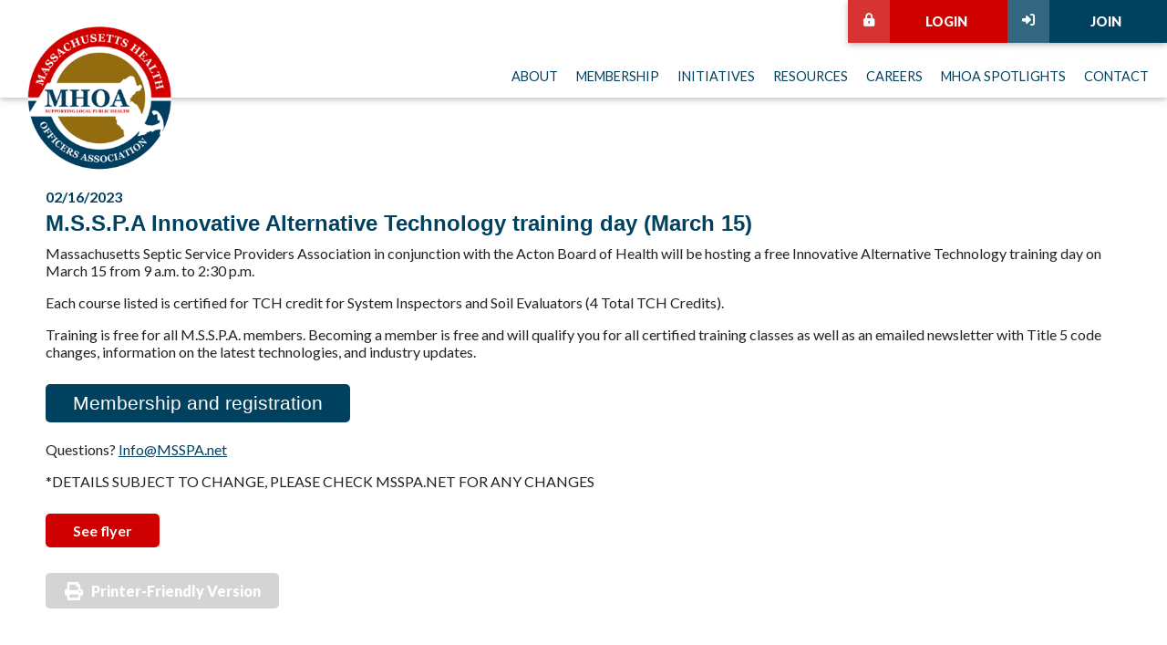

--- FILE ---
content_type: text/html; charset=utf-8
request_url: https://associationdatabase.com/aws/MHOA/pt/sd/news_article/492311/_PARENT/layout_details/true?tcs-token=c5d672670ffda7c9af250c94151f65ab7cc8f66578ef1b7f03a4fc33f7a58f82
body_size: 5242
content:

<!DOCTYPE HTML>
<html lang="en" xmlns:fb="http://ogp.me/ns/fb#">
<head><!-- Begin Bootstrap Header -->
      <meta charset="utf-8">
      <meta http-equiv="X-UA-Compatible" content="IE=edge">
      <meta name="viewport" content="width=device-width, initial-scale=1">
      <!-- The above 3 meta tags *must* come first in the head; any other head content must come *after* these tags -->

      <script src="https://associationdatabase.com/bootstrap4/js/jquery-3.7.1.min.js"></script>

<!--  <link rel="stylesheet" href="/bootstrap4/css/fontawesome-all.min.css">-->
      <link rel="stylesheet" href="https://associationdatabase.com/fontawesome-6.4.2/css/all.min.css?ver=002" />

      <link href="https://associationdatabase.com/bootstrap4/css/bootstrap.min.css" rel="stylesheet">

      <link rel="stylesheet" href="https://associationdatabase.com/bootstrap4/css/mdb.min.css" xmlns="http://www.w3.org/1999/html">
      
      



<!-- End Bootstrap Header -->


                    <script src="/assets/application-60ff8bc8de862bde836e2c338c572e8df15124a40a140181527d5b5681022dd3.js"></script>
                    <link rel="stylesheet" media="screen" href="/assets/application-9503260fc8cec2d000c4c32051a873aa71b2f0bb6ef8a8d7cc04cf73a27f7e73.css" />
                    

<title>M.S.S.P.A Innovative Alternative Technology training day (March 15)</title>

<link rel="icon" type="image/x-icon" href="https://associationdatabase.com/aws/MHOA/am/gi/favicon.ico?ver=1" />

<link href="https://fonts.googleapis.com/css?family=Lato:100,300,400,700,900" rel="stylesheet">

<style type='text/css'>.temp {color:#FFF;}</style><link href='https://associationdatabase.com/aws/MHOA/pt/css/css-screen.css?ver=63' media='screen' rel='Stylesheet' type='text/css' />
<style type='text/css'>.temp {color:#FFF;}</style><link href='https://associationdatabase.com/aws/MHOA/pt/css/css-print.css?ver=0' media='print' rel='Stylesheet' type='text/css' />

<!--[if lt IE 9]>
  <script src="https://oss.maxcdn.com/html5shiv/3.7.2/html5shiv.min.js"></script>
  <script src="https://oss.maxcdn.com/respond/1.4.2/respond.min.js"></script>
<![endif]-->



<!-- Global site tag (gtag.js) - Google Analytics -->
<script async src="https://www.googletagmanager.com/gtag/js?id=G-ZNBZ4H6J07"></script>
<script>
  window.dataLayer = window.dataLayer || [];
  function gtag(){dataLayer.push(arguments);}
  gtag('js', new Date());

  gtag('config', 'G-ZNBZ4H6J07');
</script>


<meta property="og:title" content="M.S.S.P.A Innovative Alternative Technology training day (March 15)" />
<meta property="og:type" content="article" />
<meta property="og:url" content="https://associationdatabase.com/aws/MHOA/pt/sd/news_article/492311/_PARENT/layout_details/true?tcs-token=c5d672670ffda7c9af250c94151f65ab7cc8f66578ef1b7f03a4fc33f7a58f82" />
<meta property="og:description" content="Massachusetts Septic Service Providers Association in conjunction with the Acton Board of Health will be hosting a free ..." />
<meta name="description" content="Massachusetts Septic Service Providers Association in conjunction with the Acton Board of Health will be hosting a free Innovative Alternative Technology training day on March 15 from 9 a.m. to 2:30 p.m. Each course listed is certified for TCH credit for System Inspectors and Soil Evaluators (4 Total TCH Credits).  Training is free for all M.S.S.P.A. members. Becoming a member is free and will qualify you for all certified training classes as well as an emailed newsletter with Title 5 code changes, information on the latest technologies, and industry updates. Membership and registration Questions? Info@MSSPA.net   *DETAILS SUBJECT TO CHANGE, PLEASE CHECK MSSPA.NET FOR ANY CHANGES See flyer" /></head>

<body class="subpage">



<div id="header-container" class="z-depth-1">
  <div id="header">
    <div id="logo">
      <a href="https://associationdatabase.com/aws/MHOA/pt/sp/home_page">
      <img src="https://associationdatabase.com/aws/MHOA/am/gi/mhoa-logo.png?ver=2" border="0" alt="Academy of Medicine of Cincinnati" /></a>
    </div>

    <div id="header-buttons" class="hide_on_print">
    <div id="header-button-join" class="tcsloginbutton z-depth-1">
      <a href="https://associationdatabase.com/aws/MHOA/pt/sp/benefits" ><i class="fas fa-sign-in-alt"></i> Join</a>
    </div>
    <div id="header-button-profile" class="tcsloginbutton z-depth-1">
      <a href="https://associationdatabase.com/aws/MHOA/pt/sp/profile" ><i class="fas fa-user"></i> My Profile</a>
    </div>

    <div id="header-button-login" class="z-depth-1">
      <a href="https://associationdatabase.com/aws/MHOA/pt/sp/profile" class="tcs_logout"><i class="fas fa-lock-alt"></i> Login</a>
    </div>

  </div>

 </div>
  

<div id="nav" class="hide_on_print">
  <div class="navbar-expand-md">
    <button class="navbar-toggler" type="button" data-toggle="collapse" data-target="#navbarSupportedContent" aria-controls="navbarSupportedContent" aria-expanded="false" aria-label="Toggle navigation">
    <span class="navbar-toggler-icon"><i class="far fa-bars"></i> Menu</span>
    </button>
    <div class="collapse navbar-collapse" id="navbarSupportedContent">
      <div class="nav-item ml-auto">
        <a href="#" data-toggle="dropdown">About</a>
        <div class="dropdown-menu">
          


<div class="subnav z-depth-1-half">
  <div class="container-fluid">
    <div class="row">
      <div class="subnav-col col-md">
        

<h4>About MHOA</h4>
<hr/>
<div class="subnav-item">
  <a href="https://associationdatabase.com/aws/MHOA/pt/sp/about" >• Bylaws & History</a>
</div>
<div class="subnav-item">
   <a href="https://associationdatabase.com/aws/MHOA/pt/sp/leadership" >• Leadership</a>
</div>
<div class="subnav-item">
   <a href="https://associationdatabase.com/aws/MHOA/pt/sp/awards" >• MHOA Awards</a>
</div>
<div class="subnav-item">
<a href="https://board.mhoa.com/" target="_blank">• Board Manual</a>
</div>
<div class="subnav-item">
   <a href="https://associationdatabase.com/aws/MHOA/pt/sp/code" >• Codes of Conduct</a>
</div>
      </div>
    </div>
  </div>
</div>

        </div>
      </div>
      <div class="nav-item">
        <a href="#" data-toggle="dropdown">Membership</a>
        <div class="dropdown-menu">
          


<div class="subnav z-depth-1-half">
  <div class="container-fluid">
    <div class="row">
      <div class="subnav-col col-md">
        

<h4>Membership & Communities</h4>
<hr/>
<div class="subnav-item">
  <a href="https://associationdatabase.com/aws/MHOA/pt/sp/benefits" >• Member Benefits</a>
</div>
<div class="subnav-item">
   <a href="https://associationdatabase.com/aws/MHOA/pt/sp/options" >• Membership Options</a>
</div>
<!--
<div class="subnav-item">
<A HREF="https://associationdatabase.com/aws/MHOA/input_form/display_form_01_show?form_no=181&host=retain&contact_id=$$Contact ID$$" CLASS="tcs_button" TARGET="_parent">• Renew MHOA Membership</a>
</div>
-->
<div class="subnav-item">
   <a href="https://associationdatabase.com/aws/MHOA/pt/sp/profile" >• Members Only Area</a>
</div>
      </div>
    </div>
  </div>
</div>

        </div>
      </div>
      <div class="nav-item">
        <a href="#" data-toggle="dropdown">Initiatives</a>
        <div class="dropdown-menu">
          


<div class="subnav z-depth-1-half">
  <div class="container-fluid">
    <div class="row">
      <div class="subnav-col col-md">
        

<h4>Initiatives</h4>
<hr/>
<div class="subnav-item">
  <a href="http://opioid-toolkit.mhoa.com/" target="_blank">• Opioid Toolkit</a>
</div>
<div class="subnav-item">
   <a href="https://associationdatabase.com/aws/MHOA/pt/sp/tobacco-control-program" >• Tobacco Control Program</a>
</div>
<div class="subnav-item">
  <a href="https://sambox.mhoa.com//" target="_blank">• SamBox</a>
</div>
<div class="subnav-item">
   <a href="https://associationdatabase.com/aws/MHOA/pt/sp/scholarship" >• Amy Naparstek Memorial Scholarship</a>
</div>
<!--<div class="subnav-item">
   <a href="https://associationdatabase.com/aws/MHOA/pt/sp/salary" >• Local Public Health Job Descriptions and Salary Ranges</a>
</div>-->
<div class="subnav-item">
    <a href="https://associationdatabase.com/aws/MHOA/pt/sp/workforce-development" >• Workforce Development</a>
</div>
<div class="subnav-item">
    <a href="https://associationdatabase.com/aws/MHOA/pt/sp/subject-matter" >• Subject Matter Experts Program</a>
</div>
<div class="subnav-item">
    <a href="https://associationdatabase.com/aws/MHOA/pt/sp/pathways" >• PATHWAYS Program</a>
</div>
<div class="subnav-item">
    <a href="https://associationdatabase.com/aws/MHOA/pt/sp/advocacy" >• Advocacy</a>
</div>
      </div>
    </div>
  </div>
</div>

        </div>
      </div>
      <div class="nav-item">
        <a href="#" data-toggle="dropdown">Resources</a>
        <div class="dropdown-menu">
          

<div class="subnav z-depth-1-half">
  <div class="container-fluid">
    <div class="row">
      <div class="subnav-col col-md">
        

<h4>COVID-19</h4>
<hr/>
<div class="subnav-item">
    <a href="https://associationdatabase.com/aws/MHOA/pt/sp/covid" >• COVID-19 & Local Public Health Articles</a>
</div>
<div class="subnav-item">
   <a href="https://associationdatabase.com/aws/MHOA/pt/sp/infographics" >• Infographics</a>
</div>
      </div>
      <div class="subnav-col col-md">
        

<h4>LBOH, Food & More</h4>
<hr/>
<div class="subnav-item">
<a href="https://lphguide.mhoa.com/" target="_blank">• LPH Guide</a>
</div>
<div class="subnav-item">
   <a href="https://pfas.mhoa.com/">• PFAS Toolkit</a>
</div>
<div class="subnav-item">
   <a href="https://associationdatabase.com/aws/MHOA/pt/sp/boh-roster" >• BOH Roster</a>
</div>
<div class="subnav-item">
   <a href="https://associationdatabase.com/aws/MHOA/pt/sp/food-protection" >• Food Protection</a>
</div>
<div class="subnav-item">
   <a href="https://sambox.mhoa.com/">• Get a SAMBOX</a>
</div>
<div class="subnav-item">
   <a href="https://mentorship.mhoa.com/">• MHOA Mentorship Guide</a>
</div>
      </div>
      <div class="subnav-col col-md">
        

<h4>MHOA Training Registration</h4>
<hr/>
<!--<div class="subnav-item">
   <a href="https://associationdatabase.com/aws/MHOA/pt/sp/lboh-webinars" >• LBOH Webinars</a>
</div>-->
<!--<div class="subnav-item">
   <a href="https://associationdatabase.com/aws/MHOA/pt/sp/training-ceu" >• CEU</a>
</div>-->
<div class="subnav-item">
   <a href="https://associationdatabase.com/aws/MHOA/pt/sp/conference_home_page" >• Annual Conference</a>
</div>
<div class="subnav-item">
   <a href="https://associationdatabase.com/aws/MHOA/pt/sp/conference-materials" >• Conference Materials</a>
</div>
<div class="subnav-item">
   <a href="https://associationdatabase.com/aws/MHOA/pt/sp/training-events" >• Upcoming Events</a>
</div>
<div class="subnav-item">
   <a href="https://associationdatabase.com/aws/MHOA/pt/sp/training-materials" >• Training and Meeting Materials</a>
</div>
<div class="subnav-item">
   <a href="https://associationdatabase.com/aws/MHOA/pt/sp/ce-credits" >• List of Resources for Online Continuing Education Credits</a>
</div>
      </div>
      <div class="subnav-col col-md">
        

<h4>Other Resources</h4>
<hr/>
<div class="subnav-item">
   <a href="https://associationdatabase.com/aws/MHOA/pt/sp/templates" >• Job/Intern Description Templates</a>
</div>
<div class="subnav-item">
   <a href="https://associationdatabase.com/aws/MHOA/pt/sp/museum" >• Public Health Museum</a>
</div>
<div class="subnav-item">
   <a href="https://associationdatabase.com/aws/MHOA/pt/sp/library" >• Library</a>
</div>
<div class="subnav-item">
   <a href="https://associationdatabase.com/aws/MHOA/pt/sp/newsletters" >• Newsletters</a>
</div>
<div class="subnav-item">
   <a href="https://associationdatabase.com/aws/MHOA/pt/sp/advertise" >• Advertise</a>
</div>
<div class="subnav-item">
   <a href="https://associationdatabase.com/aws/MHOA/pt/sp/board-minutes" >• MHOA Board Minutes</a>
</div>
<div class="subnav-item">
   <a href="https://associationdatabase.com/aws/MHOA/pt/sp/meeting-minutes" >• LBOH Meeting Minutes</a>
</div>
<div class="subnav-item">
<a href="https://mhoa.merchwebstore.com/" target="_blank">• MHOA Merchandise</a>
</div>
      </div>
    </div>
  </div>
</div>

        </div>
      </div>
      <div class="nav-item">
        <a href="https://associationdatabase.com/aws/MHOA/pt/sp/careers" >Careers</a>
      </div>
      <div class="nav-item">
        <a href="https://associationdatabase.com/aws/MHOA/pt/sp/spotlight" >MHOA Spotlights</a>
      </div>
      <div class="nav-item">
        <A HREF="https://associationdatabase.com/aws/MHOA/input_form/display_form_01_show?form_no=5&host=retain&contact_id=$$Contact ID$$" CLASS="tcs_button" TARGET="_parent">Contact</a>
      </div>
    </div>
  </div>
</div>
</div>
<div id="content">
  <div class="container-fluid">
    <div class="row">
      <div id="main" class="col-md">

<!-- ==================== Begin TCSRESULTS ==================== -->

<h5 class="tcsDetails">Complete Story<br/>&nbsp;</h5><div class="tcs-news-content"><h4 class="tcsDetails">02/16/2023</h4><h2 class="tcsDetails">M.S.S.P.A Innovative Alternative Technology training day (March 15)</h2><p><span style="font-weight: 400;">Massachusetts Septic Service Providers Association in conjunction with the Acton Board of Health will be hosting a free Innovative Alternative Technology training day on March 15 from 9 a.m. to 2:30 p.m.</span></p>
<p><span style="font-weight: 400;">Each course listed is certified for TCH credit for System Inspectors and Soil Evaluators (4 Total TCH Credits).&nbsp;</span></p>
<p><span style="font-weight: 400;">Training is free for all M.S.S.P.A. members. Becoming a member is free and will qualify you for all certified training classes as well as an emailed newsletter with Title 5 code changes, information on the latest technologies, and industry updates.</span></p>
<h3><span class="primary-button"><a href="http://msspa.net/seminar-schedule"><span style="font-weight: 400;">Membership and registration</span></a></span></h3>
<p><span style="font-weight: 400;">Questions? </span><a href="mailto:Info@MSSPA.net"><span style="font-weight: 400;">Info@MSSPA.net</span></a><span style="font-weight: 400;">&nbsp;&nbsp;</span></p>
<p><span style="font-weight: 400;">*DETAILS SUBJECT TO CHANGE, PLEASE CHECK MSSPA.NET FOR ANY CHANGES</span></p>
<h4><span class="secondary-button"><a href="https://associationdatabase.com/aws/MHOA/asset_manager/get_file/786339?ver=0" target="_blank" rel="noopener">See flyer</a></span></h4></div><p class="tcs_printer_friendly"><a href="https://associationdatabase.com/aws/MHOA/page_template/show_detail/492311?model_name=news_article" target="_blank">Printer-Friendly Version</a></p><br/>

<!-- ==================== End TCSRESULTS ==================== -->

<hr/>
        

    <script type="text/javascript" src="https://platform-api.sharethis.com/js/sharethis.js#property=5eb021e1cb28e900124f0880&product=inline-share-buttons" async="async"></script>
    <div class="sharethis-inline-share-buttons" data-url="https://associationdatabase.com/aws/MHOA/pt/sd/news_article/492311/_PARENT/layout_details/true?tcs-token=c5d672670ffda7c9af250c94151f65ab7cc8f66578ef1b7f03a4fc33f7a58f82" data-text="Massachusetts Septic Service Providers Association in conjunction with the Acton Board of Health will be hosting a free ..." data-title="M.S.S.P.A Innovative Alternative Technology training day (March 15)" data-image=""></div>



      </div>
    </div>
  </div>
</div>


<div id="footer">
  <div class="container">
    <div class="row">
      <div class="col-md-10">
        
<div class="row">
<div class="col-md-4">
&copy;2026 MHOA<br/>
<br/>

<b>Executive Director</b><br/>
<p>Teresa Kett</p>
<a href="mailto:tkett@mhoa.com">EMAIL</a></br>
<br/>

<a href="https://associationdatabase.com/aws/MHOA/pt/sp/advertise" >ADVERTISE</a> | <a href="https://associationdatabase.com/aws/MHOA/pt/sp/disclaimer" >DISCLAIMER</a></br>
</div>



<div class="col-md-4">
</br>
<b>As of 11/23/22 MHOA's New Check Remittance address is:</b></br>
Massachusetts Health Officers Association</br>
C/O Berkshire Bank</br>
PO Box 911</br>
Worcester, MA  01613-0911</br>
</div>

<div class="col-md-4">
</br>
 <img width="100" src="https://associationdatabase.com/aws/MHOA/am/gi/public-health-prevent-protect-logo-01.png?ver=1" alt="Public Health" border="0" /></a>
</div>

</div>


      </div>
      <div class="tcspromo col-md">
        <a href="http://www.associationsoftware.com" target="_blank">
        <img src="https://associationdatabase.com/aws/MHOA/am/gi/logo_tcspromo.png?ver=0" alt="Developed by TCS Software" border="0" /></a>
      </div>
    </div>
  </div>
</div>

<!-- Begin Bootstrap Footer -->

      <!-- Placed at the end of the document so the pages load faster -->
      <script src="https://associationdatabase.com/bootstrap4/js/popper.min.js"></script>
      <script src="https://associationdatabase.com/bootstrap4/js/bootstrap.min.js"></script>

      <!--<script>jQuery.noConflict();</script>-->


      <!-- If jQuery options present, then load jQuery add-on (UI) javascripts. But don't reload core jQuery libs since they are loaded above. -->
      

      <!-- Other TCS page-specific Bootstrap-related custom javascript -->
      

<!-- End Bootstrap Footer -->
<!-- Begin Bootstrap-MDB Footer -->

      <style>
          .btn, .btn.btn-sm { font-family: sans-serif;
                                  font-weight: 300;
                                  line-height: 1.255;
                                  color: #fff;
                                  cursor: pointer;
                                  -webkit-appearance: button;
                                  display:inline-block;
                                  white-space: nowrap;
                                  vertical-align: middle;
                                  border: 1px solid transparent;
                                  padding: 0.375em 0.75em;
                                  font-size: 1.0em;
                                  border-radius: 0.25em;
                                  text-transform: none;
                              }
          
          .btn-primary, 
          .btn-primary:hover, 
          .btn-primary:focus, 
          .btn-primary:active { background-color:#007bff !important; border-color:#007bff !important; }
          
          .btn-secondary, 
          .btn-secondary:hover, 
          .btn-secondary:focus, 
          .btn-secondary:active  { background-color:#6c757d !important;    border-color:#6c757d !important; }

          .btn-outline-secondary,
          .btn-outline-secondary:hover,
          .btn-outline-secondary:focus,
          .btn-outline-secondary:active  { color: #797979 !important; background-color:#fff !important; border-color:#fff !important; }

          .btn-danger, 
          .btn-danger:hover, 
          .btn-danger:focus, 
          .btn-danger:active { background-color:#dc3545 !important;    border-color:#dc3545 !important; }
          
          .btn-success, 
          .btn-success:hover, 
          .btn-success:focus, 
          .btn-success:active { background-color:#28a745 !important;    border-color:#28a745 !important; }

      </style>

    <!-- Placed at the end of the document so the pages load faster -->
    <!-- add following line to work-around bug in mdb.min.js -->
    <script>$.fn.pickadate = $.fn.pickadate || {};</script>
    <script src="https://associationdatabase.com/bootstrap4/js/mdb.min.js"></script>
    <script src="https://associationdatabase.com/bootstrap4/js/wow.min.js"></script>
    <script>
        new WOW().init();
    </script>

<!-- End Bootstrap-MDB Footer -->
</body>
</html>